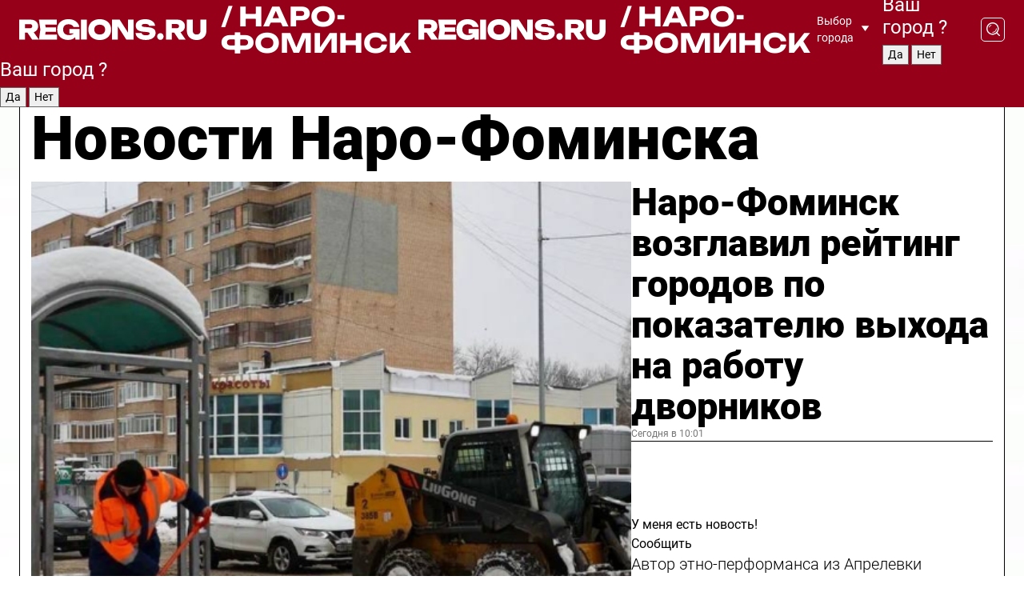

--- FILE ---
content_type: text/html; charset=UTF-8
request_url: https://regions.ru/naro-fominsk
body_size: 18493
content:
<!DOCTYPE html>
<html lang="ru">
<head>

    <meta charset="utf-8">
    <!-- <base href="/"> -->

    <title>Новости Наро-Фоминска сегодня последние: самые главные и свежие происшествия и события дня</title>
    <meta name="keywords" content="">
    <meta name="description" content="Главные последние новости Наро-Фоминска сегодня онлайн: самая оперативная информация круглосуточно">

    <meta name="csrf-token" content="eyFcO1CfOkZih5fl9uSRyBFquhIpS8UkAv24TKo4" />

    
    
    
    
    
    
    
    
    
    
    
    <meta http-equiv="X-UA-Compatible" content="IE=edge">
    <meta name="viewport" content="width=device-width, initial-scale=1, maximum-scale=1">

    <!-- Template Basic Images Start -->
    <link rel="icon" href="/img/favicon/favicon.ico">
    <link rel="apple-touch-icon" sizes="180x180" href="/img/favicon/apple-touch-icon.png">
    <!-- Template Basic Images End -->

    <!-- Custom Browsers Color Start -->
    <meta name="theme-color" content="#000">
    <!-- Custom Browsers Color End -->

    <link rel="stylesheet" href="https://regions.ru/css/main.min.css">
    <link rel="stylesheet" href="https://regions.ru/js/owl-carousel/assets/owl.carousel.min.css">
    <link rel="stylesheet" href="https://regions.ru/js/owl-carousel/assets/owl.theme.default.min.css">
    <link rel="stylesheet" href="https://regions.ru/css/custom.css?v=1768378897">

            <meta name="yandex-verification" content="1c939766cd81bf26" />
<meta name="google-site-verification" content="0vnG0Wlft2veIlSU714wTZ0kjs1vcRkXrIPCugsS9kc" />
<meta name="zen-verification" content="vlOnBo0GD4vjQazFqMHcmGcgw5TdyGjtDXLZWMcmdOiwd3HtGi66Kn5YsHnnbas9" />
<meta name="zen-verification" content="TbLqR35eMeggrFrleQbCgkqfhk5vr0ZqxHRlFZy4osbTCq7B4WQ27RqCCA3s2chu" />

<script type="text/javascript">
    (function(c,l,a,r,i,t,y){
        c[a]=c[a]||function(){(c[a].q=c[a].q||[]).push(arguments)};
        t=l.createElement(r);t.async=1;t.src="https://www.clarity.ms/tag/"+i;
        y=l.getElementsByTagName(r)[0];y.parentNode.insertBefore(t,y);
    })(window, document, "clarity", "script", "km2s2rvk59");
</script>

<!-- Yandex.Metrika counter -->
<script type="text/javascript" >
    (function(m,e,t,r,i,k,a){m[i]=m[i]||function(){(m[i].a=m[i].a||[]).push(arguments)};
        m[i].l=1*new Date();
        for (var j = 0; j < document.scripts.length; j++) {if (document.scripts[j].src === r) { return; }}
        k=e.createElement(t),a=e.getElementsByTagName(t)[0],k.async=1,k.src=r,a.parentNode.insertBefore(k,a)})
    (window, document, "script", "https://mc.yandex.ru/metrika/tag.js", "ym");

    ym(96085658, "init", {
        clickmap:true,
        trackLinks:true,
        accurateTrackBounce:true,
        webvisor:true
    });

            ym(37510650, "init", {
            clickmap: true,
            trackLinks: true,
            accurateTrackBounce: true
        });
    </script>
<noscript>
    <div>
        <img src="https://mc.yandex.ru/watch/96085658" style="position:absolute; left:-9999px;" alt="" />

                    <img src="https://mc.yandex.ru/watch/37510650" style="position:absolute; left:-9999px;" alt="" />
            </div>
</noscript>
<!-- /Yandex.Metrika counter -->

<!-- Top.Mail.Ru counter -->
<script type="text/javascript">
    var _tmr = window._tmr || (window._tmr = []);
    _tmr.push({id: "3513779", type: "pageView", start: (new Date()).getTime()});
    (function (d, w, id) {
        if (d.getElementById(id)) return;
        var ts = d.createElement("script"); ts.type = "text/javascript"; ts.async = true; ts.id = id;
        ts.src = "https://top-fwz1.mail.ru/js/code.js";
        var f = function () {var s = d.getElementsByTagName("script")[0]; s.parentNode.insertBefore(ts, s);};
        if (w.opera == "[object Opera]") { d.addEventListener("DOMContentLoaded", f, false); } else { f(); }
    })(document, window, "tmr-code");
</script>
<noscript><div><img src="https://top-fwz1.mail.ru/counter?id=3513779;js=na" style="position:absolute;left:-9999px;" alt="Top.Mail.Ru" /></div></noscript>
<!-- /Top.Mail.Ru counter -->

<script defer src="https://setka.news/scr/versioned/bundle.0.0.3.js"></script>
<link href="https://setka.news/scr/versioned/bundle.0.0.3.css" rel="stylesheet" />

<script>window.yaContextCb=window.yaContextCb||[]</script>
<script src="https://yandex.ru/ads/system/context.js" async></script>

    
    
    <script>
        if( window.location.href.includes('smi2')
            || window.location.href.includes('setka')
            || window.location.href.includes('adwile')
            || window.location.href.includes('24smi') ){

            window.yaContextCb.push(() => {
                Ya.Context.AdvManager.render({
                    "blockId": "R-A-16547837-5",
                    "renderTo": "yandex_rtb_R-A-16547837-5"
                })
            })

        }
    </script>
</head>


<body data-city-id="26" class="region silver_ponds" style="">



<!-- Custom HTML -->
<header class="fixed winter-2025">
    <div class="container">
        <div class="outer region">
                            <a href="/naro-fominsk/" class="logo desktop">
                    <img src="/img/logo.svg" alt="" class="logo-short" />
                    
                    <span class="logo-region">
                        / Наро-Фоминск
                    </span>
                </a>

                <a href="/naro-fominsk/" class="logo mobile">
                    <img src="/img/logo.svg" alt="" class="logo-short" />
                        
                    <span class="logo-region">
                        / Наро-Фоминск
                    </span>
                </a>
            

            <a href="#" class="mmenu-opener d-block d-lg-none" id="mmenu-opener">
                <!--<img src="/img/bars.svg" alt="">-->
            </a>

            <div class="mmenu" id="mmenu">
                <form action="/naro-fominsk/search" class="mmenu-search">
                    <input type="text" name="query" class="search" placeholder="Поиск" />
                </form>
                <nav class="mobile-nav">
                    <ul>
                        <li><a href="/naro-fominsk/news">Новости</a></li>
                        <li><a href="/naro-fominsk/articles">Статьи</a></li>
                                                <li><a href="/naro-fominsk/video">Видео</a></li>
                        <li><a href="/cities">Выбрать город</a></li>
                        <li><a href="/about">О редакции</a></li>
                        <li><a href="/vacancies">Вакансии</a></li>
                        <li><a href="/contacts">Контакты</a></li>
                    </ul>
                </nav>
                <div class="subscribe">
                    <div class="text">Подписывайтесь</div>
                    <div class="soc">
                        <!--a href="#" class="soc-item" target="_blank"><img src="/img/top-yt.svg" alt=""></a-->
                        <a href="https://vk.com/regionsru" class="soc-item" target="_blank"><img src="/img/top-vk.svg" alt=""></a>
                        <a href="https://ok.ru/regionsru" target="_blank" class="soc-item"><img src="/img/top-ok.svg" alt=""></a>
                        
                        <a href="https://dzen.ru/regions" class="soc-item" target="_blank"><img src="/img/top-dzen.svg" alt=""></a>
                        <a href="https://rutube.ru/channel/47098509/" class="soc-item" target="_blank"><img src="/img/top-rutube.svg" alt=""></a>
                    </div>
                </div>
            </div><!--mmenu-->

            <div class="right d-none d-lg-flex">
                <div>
    <a class="choose-city" href="#" id="choose-city">
        Выбор города
    </a>

    <form class="city-popup" id="city-popup" action="#">
        <div class="title">
            Введите название вашего города или выберите из списка:
        </div>
        <input id="searchCity" class="search-input" onkeyup="search_city()" type="text" name="city" placeholder="Введите название города..." />

        <ul id='list' class="list">
            <li class="cities" data-city="/">Главная страница</li>

                            <li class="cities" data-city="balashikha">Балашиха</li>
                            <li class="cities" data-city="bronnitsy">Бронницы</li>
                            <li class="cities" data-city="vidnoe">Видное</li>
                            <li class="cities" data-city="volokolamsk">Волоколамск</li>
                            <li class="cities" data-city="voskresensk">Воскресенск</li>
                            <li class="cities" data-city="dmitrov">Дмитров</li>
                            <li class="cities" data-city="dolgoprudny">Долгопрудный</li>
                            <li class="cities" data-city="domodedovo">Домодедово</li>
                            <li class="cities" data-city="dubna">Дубна</li>
                            <li class="cities" data-city="egorievsk">Егорьевск</li>
                            <li class="cities" data-city="zhukovsky">Жуковский</li>
                            <li class="cities" data-city="zaraisk">Зарайск</li>
                            <li class="cities" data-city="istra">Истра</li>
                            <li class="cities" data-city="kashira">Кашира</li>
                            <li class="cities" data-city="klin">Клин</li>
                            <li class="cities" data-city="kolomna">Коломна</li>
                            <li class="cities" data-city="korolev">Королев</li>
                            <li class="cities" data-city="kotelniki">Котельники</li>
                            <li class="cities" data-city="krasnogorsk">Красногорск</li>
                            <li class="cities" data-city="lobnya">Лобня</li>
                            <li class="cities" data-city="lospetrovsky">Лосино-Петровский</li>
                            <li class="cities" data-city="lotoshino">Лотошино</li>
                            <li class="cities" data-city="lukhovitsy">Луховицы</li>
                            <li class="cities" data-city="lytkarino">Лыткарино</li>
                            <li class="cities" data-city="lyubertsy">Люберцы</li>
                            <li class="cities" data-city="mozhaisk">Можайск</li>
                            <li class="cities" data-city="mytischi">Мытищи</li>
                            <li class="cities" data-city="naro-fominsk">Наро-Фоминск</li>
                            <li class="cities" data-city="noginsk">Ногинск</li>
                            <li class="cities" data-city="odintsovo">Одинцово</li>
                            <li class="cities" data-city="orekhovo-zuevo">Орехово-Зуево</li>
                            <li class="cities" data-city="pavlposad">Павловский Посад</li>
                            <li class="cities" data-city="podolsk">Подольск</li>
                            <li class="cities" data-city="pushkino">Пушкино</li>
                            <li class="cities" data-city="ramenskoe">Раменское</li>
                            <li class="cities" data-city="reutov">Реутов</li>
                            <li class="cities" data-city="ruza">Руза</li>
                            <li class="cities" data-city="sergposad">Сергиев Посад</li>
                            <li class="cities" data-city="serprudy">Серебряные Пруды</li>
                            <li class="cities" data-city="serpuhov">Серпухов</li>
                            <li class="cities" data-city="solnechnogorsk">Солнечногорск</li>
                            <li class="cities" data-city="stupino">Ступино</li>
                            <li class="cities" data-city="taldom">Талдом</li>
                            <li class="cities" data-city="fryazino">Фрязино</li>
                            <li class="cities" data-city="khimki">Химки</li>
                            <li class="cities" data-city="chernogolovka">Черноголовка</li>
                            <li class="cities" data-city="chekhov">Чехов</li>
                            <li class="cities" data-city="shatura">Шатура</li>
                            <li class="cities" data-city="shakhovskaya">Шаховская</li>
                            <li class="cities" data-city="schelkovo">Щелково</li>
                            <li class="cities" data-city="elektrostal">Электросталь</li>
                    </ul>
        <div class="show-all" id="show-all">
            <img src="/img/show-all.svg" alt="">
        </div>
    </form>
</div>

                <div class="city-confirm js-city-confirm">
                    <h4>Ваш город <span></span>?</h4>
                    <div class="buttons-row">
                        <input type="button" value="Да" class="js-city-yes" />
                        <input type="button" value="Нет" class="js-city-no" />
                    </div>

                                    </div>

                <a class="search" href="#" id="search-opener">
						<span class="search-icon">
							<img src="/img/magnifier.svg" alt="" />
							<img src="/img/magnifier.svg" alt="" />
						</span>
                </a>
                <form action="/naro-fominsk/search" id="search-form" class="search-form">
                    <input id="search" class="search-input" type="text" name="query" placeholder="Что ищете?" />
                </form>
            </div>


        </div>
    </div>

    <div class="mobile-popup">
        <div class="city-confirm js-city-confirm">
            <h4>Ваш город <span></span>?</h4>
            <div class="buttons-row">
                <input type="button" value="Да" class="js-city-yes" />
                <input type="button" value="Нет" class="js-city-mobile-no" />
            </div>
        </div>
    </div>
</header>


<div class="container">
    <div id="yandex_rtb_R-A-16547837-5"></div>

            <nav class="nav-bar border-left border-right border-bottom" role="navigation" id="nav-bar">
    <ul class="nav-menu ul-style">
        <!--li class="item online">
            <a href="#" class="nav-link">Срочно</a>
        </li-->

                    <!--li class="item header">
                <h1>Новости Наро-Фоминска сегодня последние: самые главные и свежие происшествия и события дня</h1>
            </li-->
                <li class="item nav-wrapper">
            <ul class="nav-sections ul-style">
                <li class="item sections-item">
                    <a href="/naro-fominsk/news" class="nav-link ttu">Новости</a>
                </li>

                <li class="item sections-item">
                    <a href="/naro-fominsk/articles" class="nav-link ttu">Статьи</a>
                </li>
                                <li class="item sections-item">
                    <a href="/naro-fominsk/video" class="nav-link ttu">Видео</a>
                </li>

                
                                                                                        <li class="item sections-item">
                                <a href="/naro-fominsk/obshchestvo" class="nav-link">Общество</a>
                            </li>
                                                                                                <li class="item sections-item">
                                <a href="/naro-fominsk/proisshestviya" class="nav-link">Происшествия</a>
                            </li>
                                                                                                <li class="item sections-item">
                                <a href="/naro-fominsk/transport" class="nav-link">Транспорт</a>
                            </li>
                                                                                                <li class="item sections-item">
                                <a href="/naro-fominsk/stroitelstvo" class="nav-link">Строительство</a>
                            </li>
                                                                                                                                                                                                                                                                                                                                                                                                                                                                                                                                                                                                                        </ul>
        </li><!--li-->
        <li class="item more" id="more-opener">
            <a href="#" class="nav-link">Еще</a>
        </li>
    </ul>

    <div class="more-popup" id="more-popup">
                    <nav class="categories">
                <ul>
                                            <li>
                            <a href="/naro-fominsk/obshchestvo">Общество</a>
                        </li>
                                            <li>
                            <a href="/naro-fominsk/proisshestviya">Происшествия</a>
                        </li>
                                            <li>
                            <a href="/naro-fominsk/transport">Транспорт</a>
                        </li>
                                            <li>
                            <a href="/naro-fominsk/stroitelstvo">Строительство</a>
                        </li>
                                            <li>
                            <a href="/naro-fominsk/zhkh-zhku">Благоустройство</a>
                        </li>
                                            <li>
                            <a href="/naro-fominsk/geroi-svo">Герои СВО</a>
                        </li>
                                            <li>
                            <a href="/naro-fominsk/ofitsialno">Официально</a>
                        </li>
                                            <li>
                            <a href="/naro-fominsk/blog">Блог</a>
                        </li>
                                            <li>
                            <a href="/naro-fominsk/pogoda">Погода</a>
                        </li>
                                            <li>
                            <a href="/naro-fominsk/zdorove-i-medicina">Здоровье</a>
                        </li>
                                            <li>
                            <a href="/naro-fominsk/novosti">Новости</a>
                        </li>
                                            <li>
                            <a href="/naro-fominsk/sport">Спорт</a>
                        </li>
                                            <li>
                            <a href="/naro-fominsk/bezopasnost">Безопасность</a>
                        </li>
                                            <li>
                            <a href="/naro-fominsk/obrazovanie">Образование</a>
                        </li>
                                            <li>
                            <a href="/naro-fominsk/ekonomika-i-biznes">Экономика и бизнес</a>
                        </li>
                                            <li>
                            <a href="/naro-fominsk/ekologiya-i-okruzhayushchaya-sreda">Экология</a>
                        </li>
                                    </ul>
            </nav>
        
        <nav class="bottom-nav">
            <ul>
                <li><a href="/about">О редакции</a></li>
                <li><a href="/naro-fominsk/authors">Авторы</a></li>
                <li><a href="/media-kit">Рекламодателям</a></li>
                <li><a href="/contacts">Контактная информация</a></li>
                <li><a href="/privacy-policy">Политика конфиденциальности</a></li>
            </ul>
        </nav>

        <div class="subscribe">
            <div class="text">Подписывайтесь</div>
            <div class="soc">
                <!--a href="#" class="soc-item" target="_blank"><img src="/img/top-yt.svg" alt=""></a-->
                <a href="https://vk.com/regionsru" class="soc-item" target="_blank"><img src="/img/top-vk.svg" alt=""></a>
                <a href="https://ok.ru/regionsru" target="_blank" class="soc-item"><img src="/img/top-ok.svg" alt=""></a>
                                <a href="https://dzen.ru/regions" class="soc-item" target="_blank"><img src="/img/top-dzen.svg" alt=""></a>
                <a href="https://rutube.ru/channel/47098509/" class="soc-item" target="_blank"><img src="/img/top-rutube.svg" alt=""></a>
                <a href="https://max.ru/regions" class="soc-item" target="_blank">
                    <img src="/img/top-max.svg" alt="">
                </a>
            </div>
        </div>
    </div>
</nav>
    
    
    <div class="zones border-left border-right">
        <div class="site-header">
            <h1>Новости Наро-Фоминска</h1>
        </div>

        <div class="region-page">
                            <div class="article big-story">
                    <a class="image" href="/naro-fominsk/zhkh-zhku/naro-fominsk-vozglavil-reyting-gorodov-po-pokazatelyu-vyhoda-na-rabotu-dvornikov">
                        <img src="https://storage.yandexcloud.net/regions/posts/media/thumbnails/2026/01/medium/NETeKp0cPFUSd0ISYjZErdDw3f9TSx4xUVq6UB5o.png" class="article-image" alt="Наро-Фоминск возглавил рейтинг городов по показателю выхода на работу дворников" />
                    </a>
                    <div class="right border-bottom">
                        <a href="/naro-fominsk/zhkh-zhku/naro-fominsk-vozglavil-reyting-gorodov-po-pokazatelyu-vyhoda-na-rabotu-dvornikov" class="headline">Наро-Фоминск возглавил рейтинг городов по показателю выхода на работу дворников</a>
                        <div class="update">
                            Сегодня в 10:01
                        </div>
                        <div class="related-items">
                            <div class="feedback-mobile-banner-wrapper">
    <div class="feedback-mobile-banner-btn js-show-feedback-form-btn">

        <div class="feedback-mobile-banner-btn__ico">
            <svg width="72" height="72" viewBox="0 0 72 72" fill="none" xmlns="http://www.w3.org/2000/svg">
                <path d="M7.01577 71.5L13.8486 51.8407C13.8734 51.6964 13.8635 51.4575 13.695 51.3082C5.30631 45.8384 0.5 37.6811 0.5 28.9116C0.5 12.9701 16.5739 0 36.3293 0C56.0847 0 72 12.9701 72 28.9116C72 44.853 55.9261 57.8231 36.1707 57.8231C34.9122 57.8231 33.495 57.8231 32.1869 57.6639C32.1275 57.6639 32.0631 57.6688 32.0284 57.6887L7.01577 71.49V71.5ZM36.3293 2.48851C17.9414 2.48851 2.97748 14.3438 2.97748 28.9116C2.97748 36.835 7.39234 44.2458 15.0923 49.2477L15.1617 49.2975C16.123 50.0241 16.5491 51.2733 16.2468 52.4828L16.2171 52.5923L11.4901 66.1945L30.8838 55.4939C31.4982 55.1853 32.0532 55.1853 32.2613 55.1853L32.4149 55.1953C33.5892 55.3446 34.9617 55.3446 36.1757 55.3446C54.5635 55.3446 69.5275 43.4893 69.5275 28.9215C69.5275 14.3538 54.6329 2.48851 36.3293 2.48851Z" fill="white"/>
                <path d="M21.306 35.6598C18.12 35.6598 15.5285 33.0569 15.5285 29.8566C15.5285 26.6564 18.12 24.0534 21.306 24.0534C24.492 24.0534 27.0835 26.6564 27.0835 29.8566C27.0835 33.0569 24.492 35.6598 21.306 35.6598ZM21.306 26.5419C19.4875 26.5419 18.006 28.0301 18.006 29.8566C18.006 31.6832 19.4875 33.1713 21.306 33.1713C23.1245 33.1713 24.606 31.6832 24.606 29.8566C24.606 28.0301 23.1245 26.5419 21.306 26.5419Z" fill="white"/>
                <path d="M36.3293 35.6598C33.1432 35.6598 30.5518 33.0569 30.5518 29.8566C30.5518 26.6564 33.1432 24.0534 36.3293 24.0534C39.5153 24.0534 42.1067 26.6564 42.1067 29.8566C42.1067 33.0569 39.5153 35.6598 36.3293 35.6598ZM36.3293 26.5419C34.5108 26.5419 33.0293 28.0301 33.0293 29.8566C33.0293 31.6832 34.5108 33.1713 36.3293 33.1713C38.1477 33.1713 39.6293 31.6832 39.6293 29.8566C39.6293 28.0301 38.1477 26.5419 36.3293 26.5419Z" fill="white"/>
                <path d="M51.1991 35.6598C48.0131 35.6598 45.4217 33.0569 45.4217 29.8566C45.4217 26.6564 48.0131 24.0534 51.1991 24.0534C54.3852 24.0534 56.9766 26.6564 56.9766 29.8566C56.9766 33.0569 54.3852 35.6598 51.1991 35.6598ZM51.1991 26.5419C49.3807 26.5419 47.8991 28.0301 47.8991 29.8566C47.8991 31.6832 49.3807 33.1713 51.1991 33.1713C53.0176 33.1713 54.4991 31.6832 54.4991 29.8566C54.4991 28.0301 53.0176 26.5419 51.1991 26.5419Z" fill="white"/>
            </svg>

        </div>

        <div class="feedback-mobile-banner-btn__text">
            У меня есть новость!
        </div>

        <div class="feedback-mobile-banner-btn__btn">Сообщить</div>
    </div>
</div>

                            

                                                                                                                                                            <div class="item">
                                        <a href="/naro-fominsk/obshchestvo/avtor-etno-performansa-iz-aprelevki-poluchila-stipendiyu-gubernatora-podmoskovya" class="name">Автор этно-перформанса из Апрелевки получила стипендию губернатора Подмосковья</a>
                                        <span class="update">Сегодня в 09:05</span>
                                    </div>
                                                                                                                                <div class="item">
                                        <a href="/naro-fominsk/obshchestvo/kupel-dlya-kreschenskih-kupaniy-v-naro-fominske-oboruduyut-u-tts-voskresenskiy-passazh" class="name">Купель для крещенских купаний в Наро-Фоминске оборудуют у ТЦ «Воскресенский пассаж»</a>
                                        <span class="update">Сегодня в 02:05</span>
                                    </div>
                                                                                    </div>
                    </div>
                </div><!--big-story-->
            
            <div class="feedback-modal-success-wrapper js-feedback-success">
    <div class="feedback-modal-success-wrapper__result">
        <div class="feedback-modal-success-wrapper__result-text">
            Ваше обращение принято. <br /> Мы рассмотрим его в ближайшее время.
        </div>
        <div class="feedback-modal-success-wrapper__result-btn js-hide-feedback-success-btn">
            Закрыть
        </div>
    </div>
</div>


<div class="feedback-modal-form-wrapper js-feedback-form">
    <h3>Опишите проблему</h3>

    <form
        id="feedback-form"
        method="post"
        action="https://regions.ru/feedback"
    >
        <input type="hidden" name="site_id" value="26" />

        <textarea name="comment" id="comment" placeholder=""></textarea>

        <div class="js-upload-wrap">
            <div id="files">

            </div>

            <div class="feedback-modal-form-wrapper__row feedback-modal-form-wrapper__add-file">
                <svg width="23" height="24" viewBox="0 0 23 24" fill="none" xmlns="http://www.w3.org/2000/svg">
                    <path d="M10.7802 6.91469C10.4604 7.25035 9.88456 7.25035 9.56467 6.91469C9.24478 6.57902 9.24478 5.97483 9.56467 5.63916L13.2754 1.74545C14.363 0.604196 15.8345 0 17.306 0C20.4409 0 23 2.68531 23 5.97483C23 7.51888 22.4242 9.06294 21.3366 10.2042L17.306 14.4336C16.2184 15.5748 14.8108 16.179 13.3394 16.179C11.2921 16.179 9.5007 15.0378 8.47705 13.2923C8.22114 12.8895 8.02921 12.4196 7.90125 11.9497C7.7733 11.4797 8.02921 10.9427 8.47705 10.8084C8.9249 10.6741 9.43672 10.9427 9.56467 11.4126C9.62865 11.7483 9.75661 12.0168 9.94854 12.3524C10.6523 13.5608 11.9319 14.3664 13.2754 14.3664C14.299 14.3664 15.2587 13.9636 16.0264 13.2252L20.057 8.9958C20.8248 8.19021 21.2086 7.11608 21.2086 6.10909C21.2086 3.82657 19.4812 2.01399 17.306 2.01399C16.2823 2.01399 15.3227 2.41678 14.5549 3.22238L10.8442 7.11608L10.7802 6.91469ZM12.2517 17.0517L8.54103 20.9455C7.00556 22.5566 4.51043 22.5566 2.97497 20.9455C1.4395 19.3343 1.4395 16.7161 2.97497 15.1049L7.00556 10.8755C7.7733 10.0699 8.79694 9.66713 9.75661 9.66713C10.7163 9.66713 11.7399 10.0699 12.5076 10.8755C12.7636 11.1441 12.9555 11.4126 13.0834 11.6811C13.2754 11.9497 13.4033 12.2853 13.4673 12.621C13.5953 13.0909 14.1071 13.4266 14.5549 13.2252C15.0028 13.0909 15.2587 12.5538 15.1307 12.0839C15.0028 11.614 14.8108 11.1441 14.5549 10.7413C14.299 10.3385 14.0431 9.93567 13.7232 9.6C12.6356 8.45874 11.1641 7.85455 9.69263 7.85455C8.22114 7.85455 6.74965 8.45874 5.66203 9.6L1.63143 13.8294C-0.543811 16.1119 -0.543811 19.9385 1.63143 22.2881C3.80668 24.5706 7.38943 24.5706 9.56467 22.2881L13.2754 18.3944C13.5953 18.0587 13.5953 17.4545 13.2754 17.1189C12.8915 16.7832 12.3797 16.7832 11.9958 17.1189L12.2517 17.0517Z" fill="#960018"/>
                </svg>

                <div class="file-load-area">
                    <label>
                        <input id="fileupload" data-url="https://regions.ru/feedback/upload" data-target="files" name="file" type="file" style="display: none">
                        Добавить фото или видео
                    </label>
                </div>
                <div class="file-loader">
                    <div class="lds-ring"><div></div><div></div><div></div><div></div></div>
                </div>
            </div>
        </div>

        <div class="feedback-modal-form-wrapper__row">
            <label for="category_id">Тема:</label>
            <select name="category_id" id="category_id">
                <option value="">Выберите тему</option>
                                    <option value="1">Дороги</option>
                                    <option value="15">Блог</option>
                                    <option value="2">ЖКХ</option>
                                    <option value="3">Благоустройство</option>
                                    <option value="4">Здравоохранение</option>
                                    <option value="5">Социальная сфера</option>
                                    <option value="6">Общественный транспорт</option>
                                    <option value="7">Строительство</option>
                                    <option value="8">Торговля</option>
                                    <option value="9">Мусор</option>
                                    <option value="10">Образование</option>
                                    <option value="11">Бизнес</option>
                                    <option value="12">Другое</option>
                            </select>
        </div>

        <div class="feedback-modal-form-wrapper__row">
            <label>Ваши данные:</label>

            <div class="feedback-modal-form-wrapper__incognito">
                <input type="checkbox" name="incognito" id="incognito" />
                <label for="incognito">Остаться инкогнито</label>
            </div>
        </div>

        <div class="js-feedback-from-personal-wrapper">
            <div class="feedback-modal-form-wrapper__row">
                <input type="text" name="name" id="name" placeholder="ФИО" />
            </div>

            <div class="feedback-modal-form-wrapper__row">
                <input type="text" name="phone" id="phone" placeholder="Телефон" />
            </div>

            <div class="feedback-modal-form-wrapper__row">
                <input type="email" name="email" id="email" placeholder="E-mail" />
            </div>
        </div>

        <div class="feedback-modal-form-wrapper__row">
            <input type="submit" value="Отправить" />
            <input type="reset" class="js-hide-feedback-form-btn" value="Отменить" />
        </div>
    </form>
</div>

<script id="template-upload-file" type="text/html">
    <div class="feedback-modal-form-wrapper__file">
        <input type="hidden" name="files[]" value="${_id}" />

        <div class="feedback-modal-form-wrapper__file-ico">
            <svg id="Layer_1" style="enable-background:new 0 0 512 512;" version="1.1" viewBox="0 0 512 512" xml:space="preserve" xmlns="http://www.w3.org/2000/svg" xmlns:xlink="http://www.w3.org/1999/xlink"><path d="M399.3,168.9c-0.7-2.9-2-5-3.5-6.8l-83.7-91.7c-1.9-2.1-4.1-3.1-6.6-4.4c-2.9-1.5-6.1-1.6-9.4-1.6H136.2  c-12.4,0-23.7,9.6-23.7,22.9v335.2c0,13.4,11.3,25.9,23.7,25.9h243.1c12.4,0,21.2-12.5,21.2-25.9V178.4  C400.5,174.8,400.1,172.2,399.3,168.9z M305.5,111l58,63.5h-58V111z M144.5,416.5v-320h129v81.7c0,14.8,13.4,28.3,28.1,28.3h66.9  v210H144.5z"/></svg>
        </div>
        <div class="feedback-modal-form-wrapper__file-text">
            ${name}
        </div>
        <div class="feedback-modal-form-wrapper__file-del js-feedback-delete-file">
            <svg style="enable-background:new 0 0 36 36;" version="1.1" viewBox="0 0 36 36" xml:space="preserve" xmlns="http://www.w3.org/2000/svg" xmlns:xlink="http://www.w3.org/1999/xlink"><style type="text/css">
                    .st0{fill:#960018;}
                    .st1{fill:none;stroke:#960018;stroke-width:2.0101;stroke-linejoin:round;stroke-miterlimit:10;}
                    .st2{fill:#960018;}
                    .st3{fill-rule:evenodd;clip-rule:evenodd;fill:#960018;}
                </style><g id="Layer_1"/><g id="icons"><path class="st0" d="M6.2,3.5L3.5,6.2c-0.7,0.7-0.7,1.9,0,2.7l9.2,9.2l-9.2,9.2c-0.7,0.7-0.7,1.9,0,2.7l2.6,2.6   c0.7,0.7,1.9,0.7,2.7,0l9.2-9.2l9.2,9.2c0.7,0.7,1.9,0.7,2.7,0l2.6-2.6c0.7-0.7,0.7-1.9,0-2.7L23.3,18l9.2-9.2   c0.7-0.7,0.7-1.9,0-2.7l-2.6-2.6c-0.7-0.7-1.9-0.7-2.7,0L18,12.7L8.8,3.5C8.1,2.8,6.9,2.8,6.2,3.5z" id="close_1_"/></g></svg>
        </div>
    </div>
</script>

            <div class="zone zone-region">
                <div class="zone-left">
                    <div class="zone-cites">

                        <div class="feedback-banner-wrapper">
    <div class="feedback-banner-btn js-show-feedback-form-btn">
        <div class="feedback-banner-btn__ico">
            <svg width="72" height="72" viewBox="0 0 72 72" fill="none" xmlns="http://www.w3.org/2000/svg">
                <path d="M7.01577 71.5L13.8486 51.8407C13.8734 51.6964 13.8635 51.4575 13.695 51.3082C5.30631 45.8384 0.5 37.6811 0.5 28.9116C0.5 12.9701 16.5739 0 36.3293 0C56.0847 0 72 12.9701 72 28.9116C72 44.853 55.9261 57.8231 36.1707 57.8231C34.9122 57.8231 33.495 57.8231 32.1869 57.6639C32.1275 57.6639 32.0631 57.6688 32.0284 57.6887L7.01577 71.49V71.5ZM36.3293 2.48851C17.9414 2.48851 2.97748 14.3438 2.97748 28.9116C2.97748 36.835 7.39234 44.2458 15.0923 49.2477L15.1617 49.2975C16.123 50.0241 16.5491 51.2733 16.2468 52.4828L16.2171 52.5923L11.4901 66.1945L30.8838 55.4939C31.4982 55.1853 32.0532 55.1853 32.2613 55.1853L32.4149 55.1953C33.5892 55.3446 34.9617 55.3446 36.1757 55.3446C54.5635 55.3446 69.5275 43.4893 69.5275 28.9215C69.5275 14.3538 54.6329 2.48851 36.3293 2.48851Z" fill="white"/>
                <path d="M21.306 35.6598C18.12 35.6598 15.5285 33.0569 15.5285 29.8566C15.5285 26.6564 18.12 24.0534 21.306 24.0534C24.492 24.0534 27.0835 26.6564 27.0835 29.8566C27.0835 33.0569 24.492 35.6598 21.306 35.6598ZM21.306 26.5419C19.4875 26.5419 18.006 28.0301 18.006 29.8566C18.006 31.6832 19.4875 33.1713 21.306 33.1713C23.1245 33.1713 24.606 31.6832 24.606 29.8566C24.606 28.0301 23.1245 26.5419 21.306 26.5419Z" fill="white"/>
                <path d="M36.3293 35.6598C33.1432 35.6598 30.5518 33.0569 30.5518 29.8566C30.5518 26.6564 33.1432 24.0534 36.3293 24.0534C39.5153 24.0534 42.1067 26.6564 42.1067 29.8566C42.1067 33.0569 39.5153 35.6598 36.3293 35.6598ZM36.3293 26.5419C34.5108 26.5419 33.0293 28.0301 33.0293 29.8566C33.0293 31.6832 34.5108 33.1713 36.3293 33.1713C38.1477 33.1713 39.6293 31.6832 39.6293 29.8566C39.6293 28.0301 38.1477 26.5419 36.3293 26.5419Z" fill="white"/>
                <path d="M51.1991 35.6598C48.0131 35.6598 45.4217 33.0569 45.4217 29.8566C45.4217 26.6564 48.0131 24.0534 51.1991 24.0534C54.3852 24.0534 56.9766 26.6564 56.9766 29.8566C56.9766 33.0569 54.3852 35.6598 51.1991 35.6598ZM51.1991 26.5419C49.3807 26.5419 47.8991 28.0301 47.8991 29.8566C47.8991 31.6832 49.3807 33.1713 51.1991 33.1713C53.0176 33.1713 54.4991 31.6832 54.4991 29.8566C54.4991 28.0301 53.0176 26.5419 51.1991 26.5419Z" fill="white"/>
            </svg>

        </div>

        <div class="feedback-banner-btn__text">
            У меня есть новость!
        </div>

        <div class="feedback-banner-btn__content">
            <div class="feedback-banner-btn__btn">Сообщить</div>
        </div>
    </div>
</div>

                        
                                                    <h2 class="section-heading">
                                Цитаты <span>дня</span>
                            </h2>
                            <div class="quotes">
                                                                    <div class="item">
                                        <div class="top">
                                            <a href="https://regions.ru/naro-fominsk/obshchestvo/anomalnye-morozy-do-30c-udaryat-po-naro-fominsku-na-kreschenie" class="author-name">Евгений Тишковец</a>
                                            <div class="regalia">синоптик</div>
                                        </div>
                                        <a class="name" href="https://regions.ru/naro-fominsk/obshchestvo/anomalnye-morozy-do-30c-udaryat-po-naro-fominsku-na-kreschenie">
                                            «19 января ударят настоящие Крещенские морозы — под утро до минус 20…минус 25. А вот 20 и 21 января по ночам холод усилится»
                                        </a>
                                    </div><!--item-->
                                                                    <div class="item">
                                        <div class="top">
                                            <a href="https://regions.ru/naro-fominsk/obshchestvo/zhiteli-prosyat-premirovat-rabotnitsu-zhkh-v-naro-fominske-za-samootverzhennyy-trud" class="author-name">Марина Васильева</a>
                                            <div class="regalia">жительница округа</div>
                                        </div>
                                        <a class="name" href="https://regions.ru/naro-fominsk/obshchestvo/zhiteli-prosyat-premirovat-rabotnitsu-zhkh-v-naro-fominske-za-samootverzhennyy-trud">
                                            «Прошу администрацию отметить самоотверженный труд и выписать премию за нелегкий труд в это сложное снежное время милой женщине!»
                                        </a>
                                    </div><!--item-->
                                                            </div>
                        
                                                </div>


                </div>

                <div class="zone-center">
                    <h2 class="section-heading accent">
                        Статьи
                    </h2>

                    <div class="region-stories">
                                                                                                                        <div class="article">
                                        <a href="/naro-fominsk/obshchestvo/psiholog-podelilsya-sekretami-plavnogo-vozvrascheniya-k-rabote-posle-zatyazhnyh-prazdnikov" class="image">
                                            <img src="https://storage.yandexcloud.net/regions/posts/media/thumbnails/2026/01/small/YMofECFcbMtqCKLOrfbSbQ9DP4tTvMn4K26rqXfV.jpg" alt="Психолог поделился секретами плавного возвращения к работе после затяжных праздников">
                                        </a>
                                        <div class="article-right">
                                            <a class="category" href="/naro-fominsk/obshchestvo">Общество</a>
                                            <a href="/naro-fominsk/obshchestvo/psiholog-podelilsya-sekretami-plavnogo-vozvrascheniya-k-rabote-posle-zatyazhnyh-prazdnikov" class="headline">Психолог поделился секретами плавного возвращения к работе после затяжных праздников</a>
                                            <div class="update">Вчера в 14:43</div>
                                        </div>
                                    </div>
                                                                                                                                <div class="article">
                                        <a href="/naro-fominsk/obshchestvo/ne-magiya-a-svyatynya-svyaschennik-iz-naro-fominska-o-glavnyh-oshibkah-na-kreschenie" class="image">
                                            <img src="https://storage.yandexcloud.net/regions/posts/media/thumbnails/2026/01/small/7rSWwa8zVR8ZW1WAWeTP9RCal8uWgiENH5T4txk0.jpg" alt="«Не магия, а святыня»: священник из Наро-Фоминска — о главных ошибках на Крещение">
                                        </a>
                                        <div class="article-right">
                                            <a class="category" href="/naro-fominsk/obshchestvo">Общество</a>
                                            <a href="/naro-fominsk/obshchestvo/ne-magiya-a-svyatynya-svyaschennik-iz-naro-fominska-o-glavnyh-oshibkah-na-kreschenie" class="headline">«Не магия, а святыня»: священник из Наро-Фоминска — о главных ошибках на Крещение</a>
                                            <div class="update">12 января в 10:01</div>
                                        </div>
                                    </div>
                                                                                                        </div>
                </div>

                                    <div class="zone-right">
                        <div class="zone-news">
                            <h2 class="section-heading">
                                <span>Новости</span>
                            </h2>
                            <div class="small-stories">
                                                                    <div class="story article">
                                        <a class="category" href="/naro-fominsk/stroitelstvo">Строительство</a>
                                        <a class="headline" href="/naro-fominsk/stroitelstvo/kapitalnyy-remont-detskogo-sada-v-aprelevke-chto-obnovyat-i-kogda-otkroyut">Капитальный ремонт детского сада в Апрелевке: что обновят и когда откроют</a>
                                        <div class="update">8 минут назад</div>
                                    </div>
                                                                    <div class="story article">
                                        <a class="category" href="/naro-fominsk/obshchestvo">Общество</a>
                                        <a class="headline" href="/naro-fominsk/obshchestvo/v-veree-otmetyat-godovschinu-osvobozhdeniya-ot-nemetsko-fashistskih-zahvatchikov-19-yanvarya">В Верее отметят годовщину освобождения от немецко-фашистских захватчиков 19 января</a>
                                        <div class="update">17 минут назад</div>
                                    </div>
                                                                    <div class="story article">
                                        <a class="category" href="/naro-fominsk/obshchestvo">Общество</a>
                                        <a class="headline" href="/naro-fominsk/obshchestvo/anomalnye-morozy-do-30c-udaryat-po-naro-fominsku-na-kreschenie">Аномальные морозы до -30°C ударят по Наро-Фоминску на Крещение</a>
                                        <div class="update">Сегодня в 03:05</div>
                                    </div>
                                                            </div>
                        </div>
                    </div>
                            </div>

                            <div class="horizontal-stories">
                    <h2 class="main-category">
                        Главное за неделю
                    </h2>
                    <div class="small-stories horizontal">
                                                    <div class="story article">
                                <a class="image" href="/naro-fominsk/obshchestvo/novyy-tsiklon-prineset-v-podmoskove-do-5-sm-snega-v-nachale-nedeli">
                                    <img src="https://storage.yandexcloud.net/regions/posts/media/thumbnails/2026/01/small/pZzYT8Zx5cm4Webh6h3TDYqZgcts1DSo7Y9xOEON.jpg" alt="Новый циклон принесет в Подмосковье до 5 см снега в начале недели">
                                </a>
                                <a class="category" href="/naro-fominsk/obshchestvo">Общество</a>
                                <a class="headline" href="/naro-fominsk/obshchestvo/novyy-tsiklon-prineset-v-podmoskove-do-5-sm-snega-v-nachale-nedeli">Новый циклон принесет в Подмосковье до 5 см снега в начале недели</a>
                                <div class="update">11 января в 03:05</div>
                            </div><!--story-->
                                                    <div class="story article">
                                <a class="image" href="/naro-fominsk/obshchestvo/sinoptik-ilin-utochnil-prognoz-kogda-v-moskve-i-oblasti-udaryat-20-gradusnye-morozy">
                                    <img src="https://storage.yandexcloud.net/regions/posts/media/thumbnails/2026/01/small/Flltne5oay8sfl3IZLTtyPO5EyWs62g9kEtU7DUQ.jpg" alt="Синоптик Ильин уточнил прогноз: когда в Москве и области ударят 20-градусные морозы">
                                </a>
                                <a class="category" href="/naro-fominsk/obshchestvo">Общество</a>
                                <a class="headline" href="/naro-fominsk/obshchestvo/sinoptik-ilin-utochnil-prognoz-kogda-v-moskve-i-oblasti-udaryat-20-gradusnye-morozy">Синоптик Ильин уточнил прогноз: когда в Москве и области ударят 20-градусные морозы</a>
                                <div class="update">10 января в 03:05</div>
                            </div><!--story-->
                                                    <div class="story article">
                                <a class="image" href="/naro-fominsk/obshchestvo/sinoptiki-dali-prognoz-pogody-v-podmoskove-do-kontsa-nedeli">
                                    <img src="https://storage.yandexcloud.net/regions/posts/media/thumbnails/2026/01/small/3yTaui8QVpPey4yu33duAE0HxspDnqFG4IdjNE11.jpg" alt="Синоптики дали прогноз погоды в Подмосковье до конца недели">
                                </a>
                                <a class="category" href="/naro-fominsk/obshchestvo">Общество</a>
                                <a class="headline" href="/naro-fominsk/obshchestvo/sinoptiki-dali-prognoz-pogody-v-podmoskove-do-kontsa-nedeli">Синоптики дали прогноз погоды в Подмосковье до конца недели</a>
                                <div class="update">Вчера в 03:05</div>
                            </div><!--story-->
                                                    <div class="story article">
                                <a class="image" href="/naro-fominsk/obshchestvo/rekordnyy-snegopad-s-1956-goda-moskvu-i-podmoskove-nakroet-tsiklon-frensis">
                                    <img src="https://storage.yandexcloud.net/regions/posts/media/thumbnails/2026/01/small/bOBRb6Fw60iophPI7iGw9yldq3XGkpNI0yuQuoK0.jpg" alt="Рекордный снегопад с 1956 года: Москву и Подмосковье накроет циклон «Фрэнсис»">
                                </a>
                                <a class="category" href="/naro-fominsk/obshchestvo">Общество</a>
                                <a class="headline" href="/naro-fominsk/obshchestvo/rekordnyy-snegopad-s-1956-goda-moskvu-i-podmoskove-nakroet-tsiklon-frensis">Рекордный снегопад с 1956 года: Москву и Подмосковье накроет циклон «Фрэнсис»</a>
                                <div class="update">9 января в 03:05</div>
                            </div><!--story-->
                                            </div>
                </div><!--horizontal-->
            
            <div class="big-promo">
        <a class="promo-pic" href="https://контрактмо.рф/" target="_blank">
            <img src="https://storage.yandexcloud.net/regions/posts/media/covers/2025/05/1jTqwuZ6vhhcOVtLL9OyZAWBHQf4YEYMfxKQ66PE.png" alt="Контрактники май 2025">
        </a>
    </div>

            
                            <div class="horizontal-stories">
                    <h2 class="main-category">
                        Все новости
                    </h2>

                    <div class="small-stories horizontal">
                                                    <div class="story article">
                                <a class="image" href="/naro-fominsk/obshchestvo/rozhdestvenskie-gulyaniya-chudesa-pod-rozhdestvo-proydut-v-aprelevke-17-yanvarya">
                                    <img src="https://storage.yandexcloud.net/regions/posts/media/thumbnails/2026/01/small/Uo996YaiylZniB5MyXhBbL3SOqa4nPxRnjuq2uYG.jpg" alt="Рождественские гуляния «Чудеса под Рождество» пройдут в Апрелевке 17 января">
                                </a>
                                <a class="category" href="/naro-fominsk/obshchestvo">Общество</a>
                                <a class="headline" href="/naro-fominsk/obshchestvo/rozhdestvenskie-gulyaniya-chudesa-pod-rozhdestvo-proydut-v-aprelevke-17-yanvarya">Рождественские гуляния «Чудеса под Рождество» пройдут в Апрелевке 17 января</a>
                                <div class="update">Вчера в 17:21</div>
                            </div><!--story-->
                                                    <div class="story article">
                                <a class="image" href="/naro-fominsk/obshchestvo/vo-dvorah-naro-fominska-privatiziruyut-parkovochnye-mesta">
                                    <img src="https://storage.yandexcloud.net/regions/posts/media/thumbnails/2026/01/small/SHDsRJAMYF1xiriqkXtFUqEFJ6WKSQvdcdxwMfMN.png" alt="Во дворах Наро-Фоминска «приватизируют» парковочные места">
                                </a>
                                <a class="category" href="/naro-fominsk/obshchestvo">Общество</a>
                                <a class="headline" href="/naro-fominsk/obshchestvo/vo-dvorah-naro-fominska-privatiziruyut-parkovochnye-mesta">Во дворах Наро-Фоминска «приватизируют» парковочные места</a>
                                <div class="update">Вчера в 16:10</div>
                            </div><!--story-->
                                                    <div class="story article">
                                <a class="image" href="/naro-fominsk/obshchestvo/audi-vykinuli-na-svalku-v-naro-fominske">
                                    <img src="https://storage.yandexcloud.net/regions/posts/media/thumbnails/2026/01/small/Pg6CFbzrElFjGvBNwv5mcIb6lax6D6N9JP71JLX6.png" alt="Audi выкинули на свалку в Наро-Фоминске">
                                </a>
                                <a class="category" href="/naro-fominsk/obshchestvo">Общество</a>
                                <a class="headline" href="/naro-fominsk/obshchestvo/audi-vykinuli-na-svalku-v-naro-fominske">Audi выкинули на свалку в Наро-Фоминске</a>
                                <div class="update">Вчера в 15:25</div>
                            </div><!--story-->
                                                    <div class="story article">
                                <a class="image" href="/naro-fominsk/obshchestvo/freken-bok-propisalas-v-naro-fominske">
                                    <img src="https://storage.yandexcloud.net/regions/posts/media/thumbnails/2026/01/small/MyispViVOcEHY8S2ZfpWO1OrYVJ2Hk3hd4OX5DDm.png" alt="Фрекен Бок «прописалась» в Наро-Фоминске">
                                </a>
                                <a class="category" href="/naro-fominsk/obshchestvo">Общество</a>
                                <a class="headline" href="/naro-fominsk/obshchestvo/freken-bok-propisalas-v-naro-fominske">Фрекен Бок «прописалась» в Наро-Фоминске</a>
                                <div class="update">Вчера в 12:52</div>
                            </div><!--story-->
                                                    <div class="story article">
                                <a class="image" href="/naro-fominsk/stroitelstvo/shkolu-v-naro-fominske-iz-filma-klass-korrektsii-obnovyat-k-novomu-uchebnomu-godu">
                                    <img src="https://storage.yandexcloud.net/regions/posts/media/thumbnails/2026/01/small/PWPbDylVufSi9CGGk1XaxPx6YCKjHi9xZU4MRT0X.jpg" alt="Школу в Наро-Фоминске из фильма «Класс коррекции» обновят к новому учебному году">
                                </a>
                                <a class="category" href="/naro-fominsk/stroitelstvo">Строительство</a>
                                <a class="headline" href="/naro-fominsk/stroitelstvo/shkolu-v-naro-fominske-iz-filma-klass-korrektsii-obnovyat-k-novomu-uchebnomu-godu">Школу в Наро-Фоминске из фильма «Класс коррекции» обновят к новому учебному году</a>
                                <div class="update">Вчера в 12:05</div>
                            </div><!--story-->
                                                    <div class="story article">
                                <a class="image" href="/naro-fominsk/proisshestviya/shtraf-za-poddelnyy-dokument-sud-nakazal-migranta-v-naro-fominske">
                                    <img src="https://storage.yandexcloud.net/regions/posts/media/thumbnails/2026/01/small/4baOnASnRuWegtXmUFM62SlDbpBHxljbNz25CxKK.jpg" alt="Штраф за поддельный документ: суд наказал мигранта в Наро-Фоминске">
                                </a>
                                <a class="category" href="/naro-fominsk/proisshestviya">Происшествия</a>
                                <a class="headline" href="/naro-fominsk/proisshestviya/shtraf-za-poddelnyy-dokument-sud-nakazal-migranta-v-naro-fominske">Штраф за поддельный документ: суд наказал мигранта в Наро-Фоминске</a>
                                <div class="update">Вчера в 11:15</div>
                            </div><!--story-->
                                                    <div class="story article">
                                <a class="image" href="/naro-fominsk/obshchestvo/migranta-v-naro-fominske-oshtrafovali-na-8-tys">
                                    <img src="https://storage.yandexcloud.net/regions/posts/media/thumbnails/2026/01/small/ANmYISh08QQ8HP1AEXofbAFybcYAW2WB7Jb88nZR.jpg" alt="Мигранта в Наро-Фоминске оштрафовали на ₽8 тыс">
                                </a>
                                <a class="category" href="/naro-fominsk/obshchestvo">Общество</a>
                                <a class="headline" href="/naro-fominsk/obshchestvo/migranta-v-naro-fominske-oshtrafovali-na-8-tys">Мигранта в Наро-Фоминске оштрафовали на ₽8 тыс</a>
                                <div class="update">Вчера в 11:06</div>
                            </div><!--story-->
                                                    <div class="story article">
                                <a class="image" href="/naro-fominsk/obshchestvo/zhiteli-prosyat-premirovat-rabotnitsu-zhkh-v-naro-fominske-za-samootverzhennyy-trud">
                                    <img src="https://storage.yandexcloud.net/regions/posts/media/thumbnails/2026/01/small/Z2hXvimZjCVctiOiabjQ5Itu1T5Uccp5nIuvtUfv.png" alt="Жители просят премировать работницу ЖКХ в Наро-Фоминске за самоотверженный труд">
                                </a>
                                <a class="category" href="/naro-fominsk/obshchestvo">Общество</a>
                                <a class="headline" href="/naro-fominsk/obshchestvo/zhiteli-prosyat-premirovat-rabotnitsu-zhkh-v-naro-fominske-za-samootverzhennyy-trud">Жители просят премировать работницу ЖКХ в Наро-Фоминске за самоотверженный труд</a>
                                <div class="update">Вчера в 11:05</div>
                            </div><!--story-->
                                                    <div class="story article">
                                <a class="image" href="/naro-fominsk/obshchestvo/v-naro-fominske-osvaivayut-proizvodstvo-novogo-vida-maskirovochnyh-setey-iz-penoplasta">
                                    <img src="https://storage.yandexcloud.net/regions/posts/media/thumbnails/2026/01/small/BfplxvuV5ZOobIGvH0A3vGgzwZHHE05FPS5ojnXu.png" alt="В Наро-Фоминске осваивают производство нового вида маскировочных сетей из пенопласта">
                                </a>
                                <a class="category" href="/naro-fominsk/obshchestvo">Общество</a>
                                <a class="headline" href="/naro-fominsk/obshchestvo/v-naro-fominske-osvaivayut-proizvodstvo-novogo-vida-maskirovochnyh-setey-iz-penoplasta">В Наро-Фоминске осваивают производство нового вида маскировочных сетей из пенопласта</a>
                                <div class="update">Вчера в 10:05</div>
                            </div><!--story-->
                                                    <div class="story article">
                                <a class="image" href="/naro-fominsk/ekologiya-i-okruzhayushchaya-sreda/kuda-sdat-zhivuyu-elku-posle-prazdnikov-v-naro-fominskom-okruge">
                                    <img src="https://storage.yandexcloud.net/regions/posts/media/thumbnails/2026/01/small/tvZUdr0FluT3GtUREWcLOo53SCfAVzhyvXdD5DY4.jpg" alt="Куда сдать живую елку после праздников в Наро-Фоминском округе">
                                </a>
                                <a class="category" href="/naro-fominsk/ekologiya-i-okruzhayushchaya-sreda">Экология</a>
                                <a class="headline" href="/naro-fominsk/ekologiya-i-okruzhayushchaya-sreda/kuda-sdat-zhivuyu-elku-posle-prazdnikov-v-naro-fominskom-okruge">Куда сдать живую елку после праздников в Наро-Фоминском округе</a>
                                <div class="update">Вчера в 09:01</div>
                            </div><!--story-->
                                                    <div class="story article">
                                <a class="image" href="/naro-fominsk/zhkh-zhku/parkovku-pered-domom-kultury-mechta-v-selyatine-zakryli">
                                    <img src="https://storage.yandexcloud.net/regions/posts/media/thumbnails/2026/01/small/T1GShg2J0fLFC0j8Fg6aIyvzbveJsGnP4x6dZjhU.jpg" alt="Парковку перед Домом культуры «Мечта» в Селятине закрыли">
                                </a>
                                <a class="category" href="/naro-fominsk/zhkh-zhku">Благоустройство</a>
                                <a class="headline" href="/naro-fominsk/zhkh-zhku/parkovku-pered-domom-kultury-mechta-v-selyatine-zakryli">Парковку перед Домом культуры «Мечта» в Селятине закрыли</a>
                                <div class="update">Вчера в 04:03</div>
                            </div><!--story-->
                                                    <div class="story article">
                                <a class="image" href="/naro-fominsk/proisshestviya/v-naro-fominske-osudili-vracha-perinatalnogo-tsentra-posle-gibeli-rebenka">
                                    <img src="https://storage.yandexcloud.net/regions/posts/media/thumbnails/2026/01/small/Zr12fScuwEdy9PlDisw59Mm86dCGqjUM72wFBKWK.jpg" alt="В Наро-Фоминске осудили врача перинатального центра после гибели ребенка">
                                </a>
                                <a class="category" href="/naro-fominsk/proisshestviya">Происшествия</a>
                                <a class="headline" href="/naro-fominsk/proisshestviya/v-naro-fominske-osudili-vracha-perinatalnogo-tsentra-posle-gibeli-rebenka">В Наро-Фоминске осудили врача перинатального центра после гибели ребенка</a>
                                <div class="update">12 января в 17:57</div>
                            </div><!--story-->
                                                    <div class="story article">
                                <a class="image" href="/obschestvo/ne-ostatsya-odin-na-odin-s-bedoy-komu-v-podmoskove-dostupen-uhod-na-domu-i-kak-oformit-uslugu-besplatno">
                                    <img src="https://storage.yandexcloud.net/regions/posts/media/thumbnails/2026/01/small/xSu8JXIPOGgDY0v9NT7WLbGEECPPxqtW5IqmcHHM.jpg" alt="Не остаться один на один с бедой: кому в Подмосковье доступен уход на дому и как оформить услугу бесплатно">
                                </a>
                                <a class="category" href="/obschestvo">Общество</a>
                                <a class="headline" href="/obschestvo/ne-ostatsya-odin-na-odin-s-bedoy-komu-v-podmoskove-dostupen-uhod-na-domu-i-kak-oformit-uslugu-besplatno">Не остаться один на один с бедой: кому в Подмосковье доступен уход на дому и как оформить услугу бесплатно</a>
                                <div class="update">12 января в 16:48</div>
                            </div><!--story-->
                                                    <div class="story article">
                                <a class="image" href="/naro-fominsk/obshchestvo/korona-russkogo-baleta-predstavila-schelkunchika-v-naro-fominske">
                                    <img src="https://storage.yandexcloud.net/regions/posts/media/thumbnails/2026/01/small/JAnW3hgJudTFzdjmLhCY275DNrAwuGcE4zutJ2LF.png" alt="«Корона Русского Балета» представила «Щелкунчика» в Наро-Фоминске">
                                </a>
                                <a class="category" href="/naro-fominsk/obshchestvo">Общество</a>
                                <a class="headline" href="/naro-fominsk/obshchestvo/korona-russkogo-baleta-predstavila-schelkunchika-v-naro-fominske">«Корона Русского Балета» представила «Щелкунчика» в Наро-Фоминске</a>
                                <div class="update">12 января в 16:21</div>
                            </div><!--story-->
                                                    <div class="story article">
                                <a class="image" href="/naro-fominsk/obshchestvo/den-studenta-v-vasilchinove-otmetyat-konkursami-i-diskotekoy-25-yanvarya">
                                    <img src="https://storage.yandexcloud.net/regions/posts/media/thumbnails/2026/01/small/pZVjO1jU68Lo4XvlN5ZdKoFi1Df2e889MjOkENI3.jpg" alt="День студента в Васильчинове отметят конкурсами и дискотекой 25 января">
                                </a>
                                <a class="category" href="/naro-fominsk/obshchestvo">Общество</a>
                                <a class="headline" href="/naro-fominsk/obshchestvo/den-studenta-v-vasilchinove-otmetyat-konkursami-i-diskotekoy-25-yanvarya">День студента в Васильчинове отметят конкурсами и дискотекой 25 января</a>
                                <div class="update">12 января в 15:05</div>
                            </div><!--story-->
                                                    <div class="story article">
                                <a class="image" href="/naro-fominsk/obshchestvo/kak-veteranov-svo-gotovyat-k-rabote-v-organah-vlasti-po-programme-geroi-podmoskovya">
                                    <img src="https://storage.yandexcloud.net/regions/posts/media/thumbnails/2026/01/small/GBwDQvDwcPsN0vpXitQY8QRONthZgb4SxDPmCW2y.jpg" alt="Как ветеранов СВО готовят к работе в органах власти по программе «Герои Подмосковья»">
                                </a>
                                <a class="category" href="/naro-fominsk/obshchestvo">Общество</a>
                                <a class="headline" href="/naro-fominsk/obshchestvo/kak-veteranov-svo-gotovyat-k-rabote-v-organah-vlasti-po-programme-geroi-podmoskovya">Как ветеранов СВО готовят к работе в органах власти по программе «Герои Подмосковья»</a>
                                <div class="update">12 января в 13:01</div>
                            </div><!--story-->
                                                    <div class="story article">
                                <a class="image" href="/naro-fominsk/bezopasnost/zhiteley-naro-fominska-shokirovali-trehmetrovye-sosulki-giganty">
                                    <img src="https://storage.yandexcloud.net/regions/posts/media/thumbnails/2026/01/small/CyersPOIYqVQEkFa0a0ywxja6DxjOwihsCrc49FG.png" alt="Жителей Наро-Фоминска шокировали трехметровые сосульки-гиганты">
                                </a>
                                <a class="category" href="/naro-fominsk/bezopasnost">Безопасность</a>
                                <a class="headline" href="/naro-fominsk/bezopasnost/zhiteley-naro-fominska-shokirovali-trehmetrovye-sosulki-giganty">Жителей Наро-Фоминска шокировали трехметровые сосульки-гиганты</a>
                                <div class="update">12 января в 12:41</div>
                            </div><!--story-->
                                                    <div class="story article">
                                <a class="image" href="/naro-fominsk/zhkh-zhku/v-kalinintse-otkryli-katok-s-prokatom-i-prolozhili-lyzhnuyu-trassu">
                                    <img src="https://storage.yandexcloud.net/regions/posts/media/thumbnails/2026/01/small/QklWE2eVvVBnU8jpFVswT5NmL2GA2ZdcxZKVhUVG.png" alt="В Калининце открыли каток с прокатом и проложили лыжную трассу">
                                </a>
                                <a class="category" href="/naro-fominsk/zhkh-zhku">Благоустройство</a>
                                <a class="headline" href="/naro-fominsk/zhkh-zhku/v-kalinintse-otkryli-katok-s-prokatom-i-prolozhili-lyzhnuyu-trassu">В Калининце открыли каток с прокатом и проложили лыжную трассу</a>
                                <div class="update">12 января в 12:39</div>
                            </div><!--story-->
                                                    <div class="story article">
                                <a class="image" href="/naro-fominsk/zdorove-i-medicina/v-naro-fominske-mozhno-proyti-rannyuyu-diagnostiku-raka-kishechnika">
                                    <img src="https://storage.yandexcloud.net/regions/posts/media/thumbnails/2026/01/small/jLLCzcCgrsXju5cXnMzFksiiz0JCQf2D4ISnWTdg.jpg" alt="В Наро-Фоминске можно пройти раннюю диагностику рака кишечника">
                                </a>
                                <a class="category" href="/naro-fominsk/zdorove-i-medicina">Здоровье</a>
                                <a class="headline" href="/naro-fominsk/zdorove-i-medicina/v-naro-fominske-mozhno-proyti-rannyuyu-diagnostiku-raka-kishechnika">В Наро-Фоминске можно пройти раннюю диагностику рака кишечника</a>
                                <div class="update">12 января в 11:01</div>
                            </div><!--story-->
                                                    <div class="story article">
                                <a class="image" href="/naro-fominsk/zhkh-zhku/bolee-200-dvornikov-i-sta-mashin-raschischayut-sneg-v-naro-fominskom-okruge">
                                    <img src="https://storage.yandexcloud.net/regions/posts/media/thumbnails/2026/01/small/GF97fyxZMBm53i4DWhtVOrDd3JI4OOR8U47YVZ8C.png" alt="Более 200 дворников и ста машин расчищают снег в Наро-Фоминском округе">
                                </a>
                                <a class="category" href="/naro-fominsk/zhkh-zhku">Благоустройство</a>
                                <a class="headline" href="/naro-fominsk/zhkh-zhku/bolee-200-dvornikov-i-sta-mashin-raschischayut-sneg-v-naro-fominskom-okruge">Более 200 дворников и ста машин расчищают снег в Наро-Фоминском округе</a>
                                <div class="update">12 января в 09:01</div>
                            </div><!--story-->
                                                    <div class="story article">
                                <a class="image" href="/naro-fominsk/obshchestvo/novaya-nedelya-prineset-v-podmoskove-snegopady-i-usilenie-morozov">
                                    <img src="https://storage.yandexcloud.net/regions/posts/media/thumbnails/2026/01/small/dLHt8TRqrR1vUevN5S8bAxqUfAj1YnNvMXGCke2p.jpg" alt="Новая неделя принесет в Подмосковье снегопады и усиление морозов">
                                </a>
                                <a class="category" href="/naro-fominsk/obshchestvo">Общество</a>
                                <a class="headline" href="/naro-fominsk/obshchestvo/novaya-nedelya-prineset-v-podmoskove-snegopady-i-usilenie-morozov">Новая неделя принесет в Подмосковье снегопады и усиление морозов</a>
                                <div class="update">12 января в 03:05</div>
                            </div><!--story-->
                                                    <div class="story article">
                                <a class="image" href="/naro-fominsk/obshchestvo/politseyskiy-ded-moroz-i-sobaka-todas-ustroili-prazdnik-dlya-priemnyh-detey-v-naro-fominske">
                                    <img src="https://storage.yandexcloud.net/regions/posts/media/thumbnails/2026/01/small/X6XpMUDdSZjFRLP05l0xcht8kU7frnczwm54XWct.png" alt="Полицейский Дед Мороз и собака Тодас устроили праздник для приемных детей в Наро-Фоминске">
                                </a>
                                <a class="category" href="/naro-fominsk/obshchestvo">Общество</a>
                                <a class="headline" href="/naro-fominsk/obshchestvo/politseyskiy-ded-moroz-i-sobaka-todas-ustroili-prazdnik-dlya-priemnyh-detey-v-naro-fominske">Полицейский Дед Мороз и собака Тодас устроили праздник для приемных детей в Наро-Фоминске</a>
                                <div class="update">11 января в 12:15</div>
                            </div><!--story-->
                                                    <div class="story article">
                                <a class="image" href="/naro-fominsk/zhkh-zhku/molodezh-naro-fominska-raschistila-dorozhki-ot-snega-dlya-pozhilyh-i-mam-s-kolyaskami">
                                    <img src="https://storage.yandexcloud.net/regions/posts/media/thumbnails/2026/01/small/WLr4yr7vDRDjJcWRxL5dV70IdlalgNR4J73dG2o5.png" alt="Молодежь Наро-Фоминска расчистила дорожки от снега для пожилых и мам с колясками">
                                </a>
                                <a class="category" href="/naro-fominsk/zhkh-zhku">Благоустройство</a>
                                <a class="headline" href="/naro-fominsk/zhkh-zhku/molodezh-naro-fominska-raschistila-dorozhki-ot-snega-dlya-pozhilyh-i-mam-s-kolyaskami">Молодежь Наро-Фоминска расчистила дорожки от снега для пожилых и мам с колясками</a>
                                <div class="update">11 января в 09:15</div>
                            </div><!--story-->
                                                    <div class="story article">
                                <a class="image" href="/naro-fominsk/bezopasnost/v-kalinintse-sotrudniki-gibdd-napomnili-voditelyam-o-pdd">
                                    <img src="https://storage.yandexcloud.net/regions/posts/media/thumbnails/2026/01/small/pZTSfEVVZJOAh3eL4ncATLEXjxb01wyjtpeY6bYV.jpg" alt="В Калининце сотрудники ГИБДД напомнили водителям о ПДД">
                                </a>
                                <a class="category" href="/naro-fominsk/bezopasnost">Безопасность</a>
                                <a class="headline" href="/naro-fominsk/bezopasnost/v-kalinintse-sotrudniki-gibdd-napomnili-voditelyam-o-pdd">В Калининце сотрудники ГИБДД напомнили водителям о ПДД</a>
                                <div class="update">10 января в 12:15</div>
                            </div><!--story-->
                                                    <div class="story article">
                                <a class="image" href="/naro-fominsk/obshchestvo/zhiteley-naro-fominskogo-okruga-poblagodarili-za-pomosch-v-uborke-posle-snegopada">
                                    <img src="https://storage.yandexcloud.net/regions/posts/media/thumbnails/2026/01/small/4eJaoVbcIhotfxhJgKIZlHp35qjXsZ3Fa757eefQ.png" alt="Жителей Наро-Фоминского округа поблагодарили за помощь в уборке после снегопада">
                                </a>
                                <a class="category" href="/naro-fominsk/obshchestvo">Общество</a>
                                <a class="headline" href="/naro-fominsk/obshchestvo/zhiteley-naro-fominskogo-okruga-poblagodarili-za-pomosch-v-uborke-posle-snegopada">Жителей Наро-Фоминского округа поблагодарили за помощь в уборке после снегопада</a>
                                <div class="update">10 января в 08:15</div>
                            </div><!--story-->
                                                    <div class="story article">
                                <a class="image" href="/naro-fominsk/zhkh-zhku/anomalnaya-metel-v-narofominske-bolee-100-spetsmashin-i-200-dvornikov-vyshli-na-uborku-snega">
                                    <img src="https://storage.yandexcloud.net/regions/posts/media/thumbnails/2026/01/small/x5HPq0X8JbbClK7PPRiXrM1IMgo5LljXdMJG03IM.jpg" alt="Аномальная метель: в Наро‑Фоминске более 100 спецмашин и 200 дворников вышли на уборку снега">
                                </a>
                                <a class="category" href="/naro-fominsk/zhkh-zhku">Благоустройство</a>
                                <a class="headline" href="/naro-fominsk/zhkh-zhku/anomalnaya-metel-v-narofominske-bolee-100-spetsmashin-i-200-dvornikov-vyshli-na-uborku-snega">Аномальная метель: в Наро‑Фоминске более 100 спецмашин и 200 дворников вышли на уборку снега</a>
                                <div class="update">9 января в 15:15</div>
                            </div><!--story-->
                                                    <div class="story article">
                                <a class="image" href="/naro-fominsk/zhkh-zhku/v-shustikove-proveli-rekonstruktsiyu-vodozabora-bez-otklyucheniya-vody">
                                    <img src="https://storage.yandexcloud.net/regions/posts/media/thumbnails/2026/01/small/WuxExz4G0O2FeeDmvszrIpF5wMprjUCFuML7NwCR.png" alt="В Шустикове провели реконструкцию водозабора без отключения воды">
                                </a>
                                <a class="category" href="/naro-fominsk/zhkh-zhku">Благоустройство</a>
                                <a class="headline" href="/naro-fominsk/zhkh-zhku/v-shustikove-proveli-rekonstruktsiyu-vodozabora-bez-otklyucheniya-vody">В Шустикове провели реконструкцию водозабора без отключения воды</a>
                                <div class="update">9 января в 11:15</div>
                            </div><!--story-->
                                                    <div class="story article">
                                <a class="image" href="/naro-fominsk/obshchestvo/v-kamenskom-predstavili-postanovku-po-bibleyskomu-syuzhetu">
                                    <img src="https://storage.yandexcloud.net/regions/posts/media/thumbnails/2026/01/small/XycJIrhqEcohnPh5rf241JoMv3qtpf7wmQjL9Izy.jpg" alt="В Каменском представили постановку по библейскому сюжету">
                                </a>
                                <a class="category" href="/naro-fominsk/obshchestvo">Общество</a>
                                <a class="headline" href="/naro-fominsk/obshchestvo/v-kamenskom-predstavili-postanovku-po-bibleyskomu-syuzhetu">В Каменском представили постановку по библейскому сюжету</a>
                                <div class="update">8 января в 12:15</div>
                            </div><!--story-->
                                            </div>
                </div><!--horizontal-->
                    </div>
    </div><!--zones-->
</div>

<footer>
    <div class="container">
        <div class="footer-outer">
            <div class="logo-part">
                <a class="logo" href="/naro-fominsk/">
                    <span class="logo-pic"><img src="/img/logo.svg" alt=""></span>
                    <span class="age">
                        18+
                    </span>
                </a>
                <div class="text">
                    Сетевое издание «РЕГИОНЫ.РУ» <br />
                    Учредители: ГАУ МО «Издательский дом «Подмосковье» и ГАУ МО «Цифровые Медиа»<br />
                    Главный редактор — Попов И. А.<br />
                    Тел.: +7(495)223-35-11<br />
                    E-mail: <a href="mailto:news@regions.ru">news@regions.ru</a><br /><br />

                    СВИДЕТЕЛЬСТВО О РЕГИСТРАЦИИ СМИ ЭЛ № ФС77-86406 ВЫДАНО ФЕДЕРАЛЬНОЙ СЛУЖБОЙ ПО НАДЗОРУ В СФЕРЕ СВЯЗИ, ИНФОРМАЦИОННЫХ ТЕХНОЛОГИЙ И МАССОВЫХ КОММУНИКАЦИЙ (РОСКОМНАДЗОР) 27.11.2023 г.
                    <br /><br />

                    © 2026 права на все материалы сайта принадлежат ГАУ&nbsp;МО&nbsp;"Издательский дом "Подмосковье" (ОГРН:&nbsp;1115047016908) <br />ГАУ МО «Цифровые медиа» (ОГРН:&nbsp;1255000059467)
                </div>
            </div><!--logo-part-->
            <div class="right">
                <div class="block">
                    <nav class="menu">
                        <ul>
                            <li><a href="/naro-fominsk/news">Новости</a></li>
                                                        <li><a href="/naro-fominsk/video">Видео</a></li>
                        </ul>
                    </nav><!--menu-->
                    <div class="soc">
                        <a href="https://vk.com/regionsru" class="soc-item" target="_blank">
                            <img src="/img/vk.svg" alt="">
                        </a>
                        <a href="https://ok.ru/regionsru" class="soc-item" target="_blank">
                            <img src="/img/ok.svg" alt="">
                        </a>
                                                <a href="https://dzen.ru/regions" class="soc-item" target="_blank">
                            <img src="/img/dzen.svg" alt="">
                        </a>

                        <a href="https://rutube.ru/channel/47098509/" class="soc-item" target="_blank">
                            <img src="/img/rutube.svg" alt="">
                        </a>

                        <a href="https://max.ru/regions" class="soc-item" target="_blank">
                            <img src="/img/max.svg" alt="">
                        </a>
                    </div>
                </div><!--block-->
                <div class="block block-second">
                    <nav class="menu">
                        <ul>
                            <li><a href="/about">О редакции</a></li>
                            <li><a href="/naro-fominsk/authors">Авторы</a></li>
                            <li><a href="/media-kit">Рекламодателям</a></li>
                            <li><a href="/vacancies">Вакансии</a></li>
                            <li><a href="/contacts">Контактная информация</a></li>
                            <li><a href="/privacy-policy">Политика конфиденциальности</a></li>
                            <li><a href="/policy-personal-data">Политика обработки и защиты персональных&nbsp;данных</a></li>
                            <li><a href="/copyright">Соблюдение авторских прав</a></li>
                        </ul>
                    </nav>


                    <div class="footer-counter-block">
                        <!--LiveInternet counter--><a href="https://www.liveinternet.ru/click"
                                                      target="_blank"><img id="licnt1E99" width="31" height="31" style="border:0"
                                                                           title="LiveInternet"
                                                                           src="[data-uri]"
                                                                           alt=""/></a><script>(function(d,s){d.getElementById("licnt1E99").src=
                                "https://counter.yadro.ru/hit?t44.6;r"+escape(d.referrer)+
                                ((typeof(s)=="undefined")?"":";s"+s.width+"*"+s.height+"*"+
                                    (s.colorDepth?s.colorDepth:s.pixelDepth))+";u"+escape(d.URL)+
                                ";h"+escape(d.title.substring(0,150))+";"+Math.random()})
                            (document,screen)</script><!--/LiveInternet-->
                    </div>

                </div>
            </div>

        </div>
    </div>
</footer>

<noindex>
    <div class="cookies-banner js-cookies-banner">
        <p>
            Для улучшения работы и сбора статистических данных сайта собираются данные, используя файлы cookies и метрические программы.
            Продолжая работу с сайтом, Вы даете свое <a href="/consent-personal-data" target="_blank">согласие на обработку персональных данных</a>.
        </p>

        <p>
            Файлы соокіе можно отключить в настройках Вашего браузера.
        </p>
        <button type="button" class="js-cookies-ok">Я ознакомился и согласен</button>
    </div>

    <div class="mobile-social-popup js-mobile-social-popup">
    <button class="close-icon js-btn-close-social-popup" type="button">
        <img src="/img/popup-close.svg" alt="Закрыть" />
    </button>
    <h3>Подписывайтесь на нас!</h3>
    <p>
        Читайте больше крутых историй и новостей в наших социальных сетях.
    </p>

    <div class="popup-social-buttons">
        <a href="https://dzen.ru/regions" target="_blank" class="color-black">
            <img src="/img/dzen.svg" alt="Дзен" /> Дзен
        </a>
        <a href="https://t.me/newsregionsmo" target="_blank" class="color-blue">
            <img src="/img/telegram.svg" alt="Telegram" /> Telegram
        </a>
    </div>
</div>
</noindex>

<script src="https://regions.ru/libs/jquery/dist/jquery.min.js"></script>
<script src="https://regions.ru/libs/jquery-tmpl/jquery.tmpl.js"></script>
<script src="https://regions.ru/libs/fileupload/jquery.ui.widget.js"></script>
<script src="https://regions.ru/libs/fileupload/jquery.iframe-transport.js"></script>
<script src="https://regions.ru/libs/fileupload/jquery.fileupload.js"></script>

<script src="https://regions.ru/js/jquery.cookies.js"></script>
<script src="https://regions.ru/js/common.js"></script>
<script src="https://regions.ru/js/owl-carousel/owl.carousel.min.js"></script>
<script src="https://regions.ru/js/custom.js?v=1768378897"></script>


</body>
</html>
